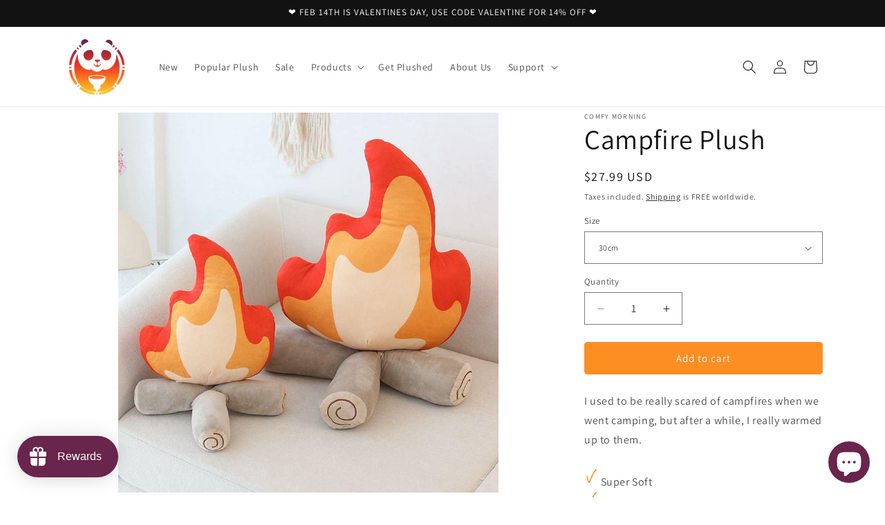

--- FILE ---
content_type: text/javascript; charset=utf-8
request_url: https://www.comfymorning.com/products/campfire-plush.js
body_size: 1212
content:
{"id":7355767521453,"title":"Campfire Plush","handle":"campfire-plush","description":"\u003cp\u003eI used to be really scared of campfires when we went camping, but after a while, I really warmed up to them. \u003cbr\u003e\n\u003cbr\u003e\n\u003cimg alt=\"\" src=\"https:\/\/cdn.shopify.com\/s\/files\/1\/0536\/9741\/3293\/files\/Tick_Description_1_480x480.png?v=1650961412\" style=\"height:20px; width:20px\"\u003e Super Soft\u003cbr\u003e\n\u003cimg alt=\"\" src=\"https:\/\/cdn.shopify.com\/s\/files\/1\/0536\/9741\/3293\/files\/Tick_Description_1_480x480.png?v=1650961412\" style=\"height:20px; width:20px\"\u003e Huggable \u003cbr\u003e\n\u003cimg alt=\"\" src=\"https:\/\/cdn.shopify.com\/s\/files\/1\/0536\/9741\/3293\/files\/Tick_Description_1_480x480.png?v=1650961412\" style=\"height:20px; width:20px\"\u003e Light \u0026amp; Fluffy\u003cbr\u003e\n    \u003cem\u003e  and best of all...\u003c\/em\u003e\u003cbr\u003e\n\u003cimg alt=\"\" src=\"https:\/\/cdn.shopify.com\/s\/files\/1\/0536\/9741\/3293\/files\/Tick_Description_1_480x480.png?v=1650961412\" style=\"height:20px; width:20px\"\u003e \u003cstrong\u003eCOMFY!\u003c\/strong\u003e\u003c\/p\u003e\n\n\u003cp\u003e\u003cstrong\u003eProduct Details:\u003c\/strong\u003e\u003c\/p\u003e\n\n\u003cul\u003e\n\t\u003cli\u003e\n\u003cstrong\u003eSize: \u003c\/strong\u003e30cm or 45cm variants \u003c\/li\u003e\n\t\u003cli\u003e\n\u003cstrong\u003eMaterial: \u003c\/strong\u003ePP Cotton\u003c\/li\u003e\n\t\u003cli\u003e\n\u003cstrong\u003eCare Instructions\u003c\/strong\u003e: Wipe with damp cloth. Further care instructions below\u003c\/li\u003e\n\u003c\/ul\u003e\n\n\u003cp\u003e\u003cstrong\u003e\u003cimg alt=\"\" src=\"https:\/\/cdn.shopify.com\/s\/files\/1\/0536\/9741\/3293\/files\/FREE_SHIPPING_6a245b08-572b-471f-a7c0-ad4e4d95c594_480x480.png?v=1650960701\" style=\"height:123px; width:246px\"\u003e\u003c\/strong\u003e\u003c\/p\u003e\n\n\u003cp\u003e \u003c\/p\u003e\n","published_at":"2023-05-28T14:52:13+10:00","created_at":"2023-05-28T14:52:15+10:00","vendor":"Comfy Morning","type":"","tags":[],"price":2799,"price_min":2799,"price_max":4199,"available":true,"price_varies":true,"compare_at_price":0,"compare_at_price_min":0,"compare_at_price_max":0,"compare_at_price_varies":false,"variants":[{"id":42214291603629,"title":"30cm","option1":"30cm","option2":null,"option3":null,"sku":"3256804649829702-27x30cm","requires_shipping":true,"taxable":false,"featured_image":null,"available":true,"name":"Campfire Plush - 30cm","public_title":"30cm","options":["30cm"],"price":2799,"weight":0,"compare_at_price":0,"inventory_management":"shopify","barcode":null,"requires_selling_plan":false,"selling_plan_allocations":[]},{"id":42214291636397,"title":"45cm","option1":"45cm","option2":null,"option3":null,"sku":"3256804649829702-40x45cm","requires_shipping":true,"taxable":false,"featured_image":null,"available":true,"name":"Campfire Plush - 45cm","public_title":"45cm","options":["45cm"],"price":4199,"weight":0,"compare_at_price":0,"inventory_management":"shopify","barcode":null,"requires_selling_plan":false,"selling_plan_allocations":[]}],"images":["\/\/cdn.shopify.com\/s\/files\/1\/0536\/9741\/3293\/files\/Campfire-Plush.jpg?v=1687686392","\/\/cdn.shopify.com\/s\/files\/1\/0536\/9741\/3293\/files\/Campfire-Plush-2.jpg?v=1687686397","\/\/cdn.shopify.com\/s\/files\/1\/0536\/9741\/3293\/files\/Campfire-Plush-3.jpg?v=1687686402","\/\/cdn.shopify.com\/s\/files\/1\/0536\/9741\/3293\/files\/Campfire-Plush-4.jpg?v=1687686407","\/\/cdn.shopify.com\/s\/files\/1\/0536\/9741\/3293\/files\/Campfire-Plush-5.jpg?v=1687686412","\/\/cdn.shopify.com\/s\/files\/1\/0536\/9741\/3293\/files\/Campfire-Plush-6.jpg?v=1687686417"],"featured_image":"\/\/cdn.shopify.com\/s\/files\/1\/0536\/9741\/3293\/files\/Campfire-Plush.jpg?v=1687686392","options":[{"name":"Size","position":1,"values":["30cm","45cm"]}],"url":"\/products\/campfire-plush","media":[{"alt":"Campfire Plush","id":25439227314349,"position":1,"preview_image":{"aspect_ratio":1.0,"height":800,"width":800,"src":"https:\/\/cdn.shopify.com\/s\/files\/1\/0536\/9741\/3293\/files\/Campfire-Plush.jpg?v=1687686392"},"aspect_ratio":1.0,"height":800,"media_type":"image","src":"https:\/\/cdn.shopify.com\/s\/files\/1\/0536\/9741\/3293\/files\/Campfire-Plush.jpg?v=1687686392","width":800},{"alt":"Campfire Plush","id":25439227379885,"position":2,"preview_image":{"aspect_ratio":1.0,"height":800,"width":800,"src":"https:\/\/cdn.shopify.com\/s\/files\/1\/0536\/9741\/3293\/files\/Campfire-Plush-2.jpg?v=1687686397"},"aspect_ratio":1.0,"height":800,"media_type":"image","src":"https:\/\/cdn.shopify.com\/s\/files\/1\/0536\/9741\/3293\/files\/Campfire-Plush-2.jpg?v=1687686397","width":800},{"alt":"Campfire Plush","id":25439227445421,"position":3,"preview_image":{"aspect_ratio":1.0,"height":800,"width":800,"src":"https:\/\/cdn.shopify.com\/s\/files\/1\/0536\/9741\/3293\/files\/Campfire-Plush-3.jpg?v=1687686402"},"aspect_ratio":1.0,"height":800,"media_type":"image","src":"https:\/\/cdn.shopify.com\/s\/files\/1\/0536\/9741\/3293\/files\/Campfire-Plush-3.jpg?v=1687686402","width":800},{"alt":"Campfire Plush","id":25439227478189,"position":4,"preview_image":{"aspect_ratio":1.0,"height":800,"width":800,"src":"https:\/\/cdn.shopify.com\/s\/files\/1\/0536\/9741\/3293\/files\/Campfire-Plush-4.jpg?v=1687686407"},"aspect_ratio":1.0,"height":800,"media_type":"image","src":"https:\/\/cdn.shopify.com\/s\/files\/1\/0536\/9741\/3293\/files\/Campfire-Plush-4.jpg?v=1687686407","width":800},{"alt":"Campfire Plush","id":25439227576493,"position":5,"preview_image":{"aspect_ratio":1.0,"height":800,"width":800,"src":"https:\/\/cdn.shopify.com\/s\/files\/1\/0536\/9741\/3293\/files\/Campfire-Plush-5.jpg?v=1687686412"},"aspect_ratio":1.0,"height":800,"media_type":"image","src":"https:\/\/cdn.shopify.com\/s\/files\/1\/0536\/9741\/3293\/files\/Campfire-Plush-5.jpg?v=1687686412","width":800},{"alt":"Campfire Plush","id":25439227642029,"position":6,"preview_image":{"aspect_ratio":1.0,"height":800,"width":800,"src":"https:\/\/cdn.shopify.com\/s\/files\/1\/0536\/9741\/3293\/files\/Campfire-Plush-6.jpg?v=1687686417"},"aspect_ratio":1.0,"height":800,"media_type":"image","src":"https:\/\/cdn.shopify.com\/s\/files\/1\/0536\/9741\/3293\/files\/Campfire-Plush-6.jpg?v=1687686417","width":800}],"requires_selling_plan":false,"selling_plan_groups":[]}

--- FILE ---
content_type: text/javascript; charset=utf-8
request_url: https://www.comfymorning.com/products/campfire-plush.js
body_size: 846
content:
{"id":7355767521453,"title":"Campfire Plush","handle":"campfire-plush","description":"\u003cp\u003eI used to be really scared of campfires when we went camping, but after a while, I really warmed up to them. \u003cbr\u003e\n\u003cbr\u003e\n\u003cimg alt=\"\" src=\"https:\/\/cdn.shopify.com\/s\/files\/1\/0536\/9741\/3293\/files\/Tick_Description_1_480x480.png?v=1650961412\" style=\"height:20px; width:20px\"\u003e Super Soft\u003cbr\u003e\n\u003cimg alt=\"\" src=\"https:\/\/cdn.shopify.com\/s\/files\/1\/0536\/9741\/3293\/files\/Tick_Description_1_480x480.png?v=1650961412\" style=\"height:20px; width:20px\"\u003e Huggable \u003cbr\u003e\n\u003cimg alt=\"\" src=\"https:\/\/cdn.shopify.com\/s\/files\/1\/0536\/9741\/3293\/files\/Tick_Description_1_480x480.png?v=1650961412\" style=\"height:20px; width:20px\"\u003e Light \u0026amp; Fluffy\u003cbr\u003e\n    \u003cem\u003e  and best of all...\u003c\/em\u003e\u003cbr\u003e\n\u003cimg alt=\"\" src=\"https:\/\/cdn.shopify.com\/s\/files\/1\/0536\/9741\/3293\/files\/Tick_Description_1_480x480.png?v=1650961412\" style=\"height:20px; width:20px\"\u003e \u003cstrong\u003eCOMFY!\u003c\/strong\u003e\u003c\/p\u003e\n\n\u003cp\u003e\u003cstrong\u003eProduct Details:\u003c\/strong\u003e\u003c\/p\u003e\n\n\u003cul\u003e\n\t\u003cli\u003e\n\u003cstrong\u003eSize: \u003c\/strong\u003e30cm or 45cm variants \u003c\/li\u003e\n\t\u003cli\u003e\n\u003cstrong\u003eMaterial: \u003c\/strong\u003ePP Cotton\u003c\/li\u003e\n\t\u003cli\u003e\n\u003cstrong\u003eCare Instructions\u003c\/strong\u003e: Wipe with damp cloth. Further care instructions below\u003c\/li\u003e\n\u003c\/ul\u003e\n\n\u003cp\u003e\u003cstrong\u003e\u003cimg alt=\"\" src=\"https:\/\/cdn.shopify.com\/s\/files\/1\/0536\/9741\/3293\/files\/FREE_SHIPPING_6a245b08-572b-471f-a7c0-ad4e4d95c594_480x480.png?v=1650960701\" style=\"height:123px; width:246px\"\u003e\u003c\/strong\u003e\u003c\/p\u003e\n\n\u003cp\u003e \u003c\/p\u003e\n","published_at":"2023-05-28T14:52:13+10:00","created_at":"2023-05-28T14:52:15+10:00","vendor":"Comfy Morning","type":"","tags":[],"price":2799,"price_min":2799,"price_max":4199,"available":true,"price_varies":true,"compare_at_price":0,"compare_at_price_min":0,"compare_at_price_max":0,"compare_at_price_varies":false,"variants":[{"id":42214291603629,"title":"30cm","option1":"30cm","option2":null,"option3":null,"sku":"3256804649829702-27x30cm","requires_shipping":true,"taxable":false,"featured_image":null,"available":true,"name":"Campfire Plush - 30cm","public_title":"30cm","options":["30cm"],"price":2799,"weight":0,"compare_at_price":0,"inventory_management":"shopify","barcode":null,"requires_selling_plan":false,"selling_plan_allocations":[]},{"id":42214291636397,"title":"45cm","option1":"45cm","option2":null,"option3":null,"sku":"3256804649829702-40x45cm","requires_shipping":true,"taxable":false,"featured_image":null,"available":true,"name":"Campfire Plush - 45cm","public_title":"45cm","options":["45cm"],"price":4199,"weight":0,"compare_at_price":0,"inventory_management":"shopify","barcode":null,"requires_selling_plan":false,"selling_plan_allocations":[]}],"images":["\/\/cdn.shopify.com\/s\/files\/1\/0536\/9741\/3293\/files\/Campfire-Plush.jpg?v=1687686392","\/\/cdn.shopify.com\/s\/files\/1\/0536\/9741\/3293\/files\/Campfire-Plush-2.jpg?v=1687686397","\/\/cdn.shopify.com\/s\/files\/1\/0536\/9741\/3293\/files\/Campfire-Plush-3.jpg?v=1687686402","\/\/cdn.shopify.com\/s\/files\/1\/0536\/9741\/3293\/files\/Campfire-Plush-4.jpg?v=1687686407","\/\/cdn.shopify.com\/s\/files\/1\/0536\/9741\/3293\/files\/Campfire-Plush-5.jpg?v=1687686412","\/\/cdn.shopify.com\/s\/files\/1\/0536\/9741\/3293\/files\/Campfire-Plush-6.jpg?v=1687686417"],"featured_image":"\/\/cdn.shopify.com\/s\/files\/1\/0536\/9741\/3293\/files\/Campfire-Plush.jpg?v=1687686392","options":[{"name":"Size","position":1,"values":["30cm","45cm"]}],"url":"\/products\/campfire-plush","media":[{"alt":"Campfire Plush","id":25439227314349,"position":1,"preview_image":{"aspect_ratio":1.0,"height":800,"width":800,"src":"https:\/\/cdn.shopify.com\/s\/files\/1\/0536\/9741\/3293\/files\/Campfire-Plush.jpg?v=1687686392"},"aspect_ratio":1.0,"height":800,"media_type":"image","src":"https:\/\/cdn.shopify.com\/s\/files\/1\/0536\/9741\/3293\/files\/Campfire-Plush.jpg?v=1687686392","width":800},{"alt":"Campfire Plush","id":25439227379885,"position":2,"preview_image":{"aspect_ratio":1.0,"height":800,"width":800,"src":"https:\/\/cdn.shopify.com\/s\/files\/1\/0536\/9741\/3293\/files\/Campfire-Plush-2.jpg?v=1687686397"},"aspect_ratio":1.0,"height":800,"media_type":"image","src":"https:\/\/cdn.shopify.com\/s\/files\/1\/0536\/9741\/3293\/files\/Campfire-Plush-2.jpg?v=1687686397","width":800},{"alt":"Campfire Plush","id":25439227445421,"position":3,"preview_image":{"aspect_ratio":1.0,"height":800,"width":800,"src":"https:\/\/cdn.shopify.com\/s\/files\/1\/0536\/9741\/3293\/files\/Campfire-Plush-3.jpg?v=1687686402"},"aspect_ratio":1.0,"height":800,"media_type":"image","src":"https:\/\/cdn.shopify.com\/s\/files\/1\/0536\/9741\/3293\/files\/Campfire-Plush-3.jpg?v=1687686402","width":800},{"alt":"Campfire Plush","id":25439227478189,"position":4,"preview_image":{"aspect_ratio":1.0,"height":800,"width":800,"src":"https:\/\/cdn.shopify.com\/s\/files\/1\/0536\/9741\/3293\/files\/Campfire-Plush-4.jpg?v=1687686407"},"aspect_ratio":1.0,"height":800,"media_type":"image","src":"https:\/\/cdn.shopify.com\/s\/files\/1\/0536\/9741\/3293\/files\/Campfire-Plush-4.jpg?v=1687686407","width":800},{"alt":"Campfire Plush","id":25439227576493,"position":5,"preview_image":{"aspect_ratio":1.0,"height":800,"width":800,"src":"https:\/\/cdn.shopify.com\/s\/files\/1\/0536\/9741\/3293\/files\/Campfire-Plush-5.jpg?v=1687686412"},"aspect_ratio":1.0,"height":800,"media_type":"image","src":"https:\/\/cdn.shopify.com\/s\/files\/1\/0536\/9741\/3293\/files\/Campfire-Plush-5.jpg?v=1687686412","width":800},{"alt":"Campfire Plush","id":25439227642029,"position":6,"preview_image":{"aspect_ratio":1.0,"height":800,"width":800,"src":"https:\/\/cdn.shopify.com\/s\/files\/1\/0536\/9741\/3293\/files\/Campfire-Plush-6.jpg?v=1687686417"},"aspect_ratio":1.0,"height":800,"media_type":"image","src":"https:\/\/cdn.shopify.com\/s\/files\/1\/0536\/9741\/3293\/files\/Campfire-Plush-6.jpg?v=1687686417","width":800}],"requires_selling_plan":false,"selling_plan_groups":[]}